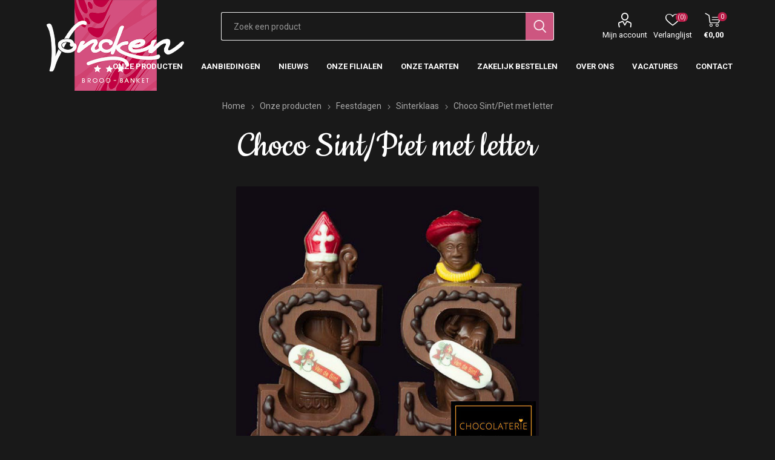

--- FILE ---
content_type: text/html; charset=utf-8
request_url: https://bakkerijvoncken.nl/RetrieveProductRibbons
body_size: -121
content:

            <div class="ribbon-position bottom-right" data-productribbonid="14" data-productid="15596">
                <div class="product-ribbon chocolaterie-voncken">
                    
        <img id="ribbon-picture-14-15596-131" src="https://bakkerijvoncken.nl/images/thumbs/0008850_chocolaterie_voncken_ribbon.jpeg"/>


                </div>
            </div>


--- FILE ---
content_type: text/css
request_url: https://bakkerijvoncken.nl/Themes/Emporium/Content/css/nivo.css?v=4.30
body_size: 3227
content:

.page-body{
    background-color: green !important;
}

.nivo-directionNav a {
    top: 50%;
    display: block;
    width: 40px;
    height: 40px;
    line-height: 40px;
    font-size: 0;
    text-align: center;
    background-color: rgba(0,0,0,.4);
    border-radius: 50%;
    -webkit-transform: translateY(-50%);
    -ms-transform: translateY(-50%);
    transform: translateY(-50%);
    transition: all .2s ease;
}

.nivo-prevNav {
    left: 15px;
}

.nivo-nextNav {
    right: 15px;
}

.nivo-directionNav a:hover {
    background-color: #97c300;
}

.nivo-directionNav a:before {
    display: block;
    font-family: "emporium-icons";
    color: #fff;
    font-size: 12px;
}

.nivo-directionNav a.nivo-prevNav:before {
    content: "\6b";
}

.nivo-directionNav a.nivo-nextNav:before {
    content: "\6a";
}

.slider-wrapper {
    position: relative;
}

.nivo-controlNav {
    text-align: center;
    position: absolute;
    top: auto;
    bottom: 20px;
    left: 50%;
    -webkit-transform: translateX(-50%);
    -ms-transform: translateX(-50%);
    transform: translateX(-50%);
    z-index: 7;
    padding: 0;
}


    .nivo-controlNav a {
        position: relative;
        display: inline-block;
        vertical-align: middle;
        width: 16px;
        height: 16px;
        font-size: 0;
        margin: 0 4px;
    }

        .nivo-controlNav a:before {
            content: "";
            position: absolute;
            top: 50%;
            left: 50%;
            -webkit-transform: translate(-50%, -50%);
            -ms-transform: translate(-50%, -50%);
            transform: translate(-50%, -50%);
            border-radius: 50%;
            background-color: #000;
            width: 6px;
            height: 6px;
            opacity: .4;
            transition: all .2s ease;
        }

        .nivo-controlNav a:hover:before {
            width: 10px;
            height: 10px;
            background-color: #fff;
            opacity: 1;
        }

        .nivo-controlNav a.active:before {
            opacity: 1;
            width: 10px;
            height: 10px;
            background-color: #fff;
            box-shadow: 0 0 0 3px rgba(0,0,0,.4);
        }

    .nivo-controlNav.nivo-thumbs-enabled {
        margin: 0;
    }

        .nivo-controlNav.nivo-thumbs-enabled a {
            width: 120px;
            height: auto;
            border-radius: 0;
            margin: 10px 5px 0;
            box-shadow: none;
            background: none !important;
        }

.nivo-caption {
    top: 0;
    bottom: auto;
    background: rgba(255,255,255,.6);
    color: #555;
    font-size: 18px;
    opacity: 1;
    padding: 14px;
    text-align: center;
}

    .nivo-caption p {
        padding: 0;
    }

/***** HOME BANNERS *****/

.theme-home-banners {
    margin-bottom: 50px;
}

    .theme-home-banners + .theme-home-banners {
        margin-top: -40px;
    }

@media all and (max-width:768px) {
    .nivo-controlNav.nivo-thumbs-enabled {
        position: relative;
        transform: none;
        left: auto;
        bottom: auto;
    }
}


@media all and (min-width: 768px) {
    .theme-home-banners + .theme-home-banners {
        margin-top: -30px;
    }
}

@media all and (min-width: 1025px) {
    .theme-home-banners {
        float: left;
        width: calc(50% - 10px);
        margin: 0 0 70px !important;
    }

        .theme-home-banners a img {
            backface-visibility: hidden;
            transition: opacity .2s ease;
        }

        .theme-home-banners a:hover img {
            opacity: .8;
        }

        .theme-home-banners + .theme-home-banners {
            margin-top: 0;
            margin-left: 20px !important;
        }

            .theme-home-banners + .theme-home-banners + div {
                clear: both;
            }
}


--- FILE ---
content_type: text/css
request_url: https://bakkerijvoncken.nl/Themes/Emporium/Content/css/voncken.css?v=4.30.5
body_size: 56021
content:
.nop-jcarousel .carousel-title strong, .master-column-wrapper .page-title h1, .product-details-page .product-name h1, .nivo-caption, .product-tags-box .title strong, .product-details-page .product-grid .title strong, .also-purchased-products-grid .title strong, .spc-header .title {
    background-color: inherit;
    font-family: 'Cookie',Arial;
    font-weight: lighter !important;
    font-size: calc(50px + (50 - 30) * ((100vw - 300px) / (1600 - 300))) !important;
}

.home-page-body .rich-blog-homepage .post-title, .footer .footer-middle .social-icons .title, .footer .footer-middle .footer-block .title strong {
    background-color: inherit;
    font-family: 'Open Sans',sans-serif;
    font-size: calc(25px + (25 - 8) * ((100vw - 300px) / (1600 - 300))) !important;
}

.entity .entity-title h2, .add-info .prices span, .side-2 .block-wrapper .title, .quickViewWindow #accordion > h3, .item-box .product-title {
    background-color: inherit;
    font-family: 'Open Sans',sans-serif;
    font-size: calc(15px + (15 - 8) * ((100vw - 300px) / (1600 - 300))) !important;
}

.sitemap-page .page-body .description, .sitemap-page .page-body .entity .entity-body ul li a, .nivo-caption input, .ps-container .item .product .left .name a, .block .list a {
    font-family: 'Open Sans',sans-serif;
    font-size: calc(12px + (10 - 8) * ((100v w - 300px) / (1600 - 300))) !important;
}

    .nivo-caption, .also-purchased-products-grid .title strong, .product-tags-box .title, .product-details-page .product-grid .title, .product-tags-list a:hover:hover, .spc-header .title, .product-details-page .product-name h1, .side-2 .block-wrapper .title, .product-details-page .product-name h1, .nop-jcarousel .carousel-title strong, .master-column-wrapper .page-title h1, .sitemap-page .page-body .entity .entity-body ul li a:hover {
        color: #c4004a !important
    }

.item-box, .footer, .search-box-text, .product-review-list, .home-page-body, .center-1 .page-body, .recently-viewed-products-page .page-body, .category-page .page-body, body, .center-1 .registration-page .page-body, .home-page-category-grid .item-box, .table-wrapper .cart thead tr th, .responsive-nav-wrapper, .header-menu > ul li > a, .header-links .flyout-cart, .responsive-nav-wrapper-parent, .master-wrapper-page {
    background-color: #191919 !important
}

#small-searchterms-list, .instantSearch .k-item.k-state-hover .instant-search-item, .instantSearch .k-item.k-state-focused .instant-search-item, .nopAjaxFilters7Spikes, .customer-blocks form, .register-block, .login-block, .product-selectors select, .sitemap-page .entity:last-child, .sitemap-page .entity, .topic-page .page-body, .news-list-page .page-body, .login-page .new-wrapper, .login-page .returning-wrapper form, .registration-page .page-body, .email-a-friend-page .page-body form, .password-recovery-page .page-body, .private-message-send-page .page-body, .contact-page .page-body form, .apply-vendor-page .page-body form, .forum-edit-page .page-body, .form-style, .move-topic-page, .attributes dd select, .product-details-page .attributes dd select:only-child, .bar-notification, .page-body, .select-navigation select, .mobile-flyout-wrapper, .profile-menu-box, .registration-page .fieldset, .full-description, .product-specs-box, .quickViewWindow .product-essential, .ajaxCart, .productTabs.ui-tabs .ui-tabs-panel, .cart tr, .quickViewWindow #accordion > h3, .search-page .search-input form, .address-item, .block-wrapper, .account-page, .order-item, .account-page .page-body, .table-wrapper .cart tbody td, .overview .add-to-wishlist button, .blog-page .post, .new-comment {
    background-color: #1c1c1e !important
}

    .ps-container .item .product .left .name a, .instant-search-item .detail .title, .post-title, .cart-total td, .cart-total td label, .registration-page .fieldset, .login-page .title strong, .registration-page .title strong, .inputs label, .order-progress .active-step.last a:before, .cart td.subtotal *, .product-details-page .product-name h1, .news-list-page .news-item .news-title, .registration-page .fieldset label, .account-page .button-2, .ship-to-same-address input[type="checkbox"] + label, .payment-info .info td p, .header-links a:before, .header-links ul li a, .header-menu ul li span, .ico-compare, .profile-menu-box > a, .selector-title, .home-page-body .vendor-item .title a, .manufacturer-item .title a, .category-grid .item-box .title a, .home-page-body .rich-blog-homepage .post-title, .footer .footer-middle .social-icons .title, .footer .footer-middle .footer-block .title strong, .nivo-caption, .nivo-caption input, .item-box .product-title, .category-page .nivo-caption, .account-page .page-body label, .sitemap-page .page-body .description, .contact-page .page-body .topic-block .topic-block-body p, .contact-page .page-body .fieldset .form-fields .inputs label, .search-page .page-body .fieldset label, .add-info .prices span, .table-wrapper .cart .product a, .table-wrapper .cart .subtotal span, .cart-collaterals > div > .title, .sitemap-page .page-body .entity .entity-body ul li a, .account-page .page-body strong, .header-links .cart-label, .overview .add-to-wishlist button, .overview .add-to-wishlist button:before, .result, .section .title strong, .quickViewWindow .popup-header, .category-page .sub-category-grid .item-box h2 a, .shopping-cart-page .cart-collaterals .button-2, .wishlist-page .share-info a, .quickViewWindow .links-panel a, .cart-collaterals .title strong, .estimate-shipping-button, .quickViewWindow .links-panel a:after, .order-completed .details a, .add-to-cart-qty-wrapper .plus, .login-page .inputs.reversed label, .login-page .inputs.reversed span, .login-page .inputs.reversed label a:hover, .login-page .inputs.reversed span a:hover, .add-to-cart-qty-wrapper .minus, .product-reviews-page .title .close-review-form, .comment-form-btn .close-comment-form
    .product-reviews-page .title .close-review-form:before, .comment-form-btn .close-comment-form:before, .product-reviews-page .title .close-review-form:before, .comment-form-btn .close-comment-form:before, .quickViewWindow #accordion > h3, .comment-form-btn .close-comment-form, .write-review .rating-options label:before, .write-review .rating-options input[type="radio"]:checked + label:before, .quickViewWindow .links-panel a:hover, ui-icon-circle-arrow-s:before, label.Newsletter, .print-order-button, .variant-overview .variant-name, .pdf-invoice-button, .new-comment .title strong {
        color: #fff !important
    }

.spc .slick-dots li button {
    background-color: #fff
}

.block.block-recently-viewed-products .list a, .sub-category-grid .item-box .title a, .address-item ul li, .product-review-item .review-title, label, label + *, .header-links ul li .profile-menu-box a, .header-links ul li .profile-menu-box a:before {
    color: #8c8c8c !important
}

.old-product-price label, .old-product-price label + *, .product-price label, .product-price label + * {
    color: #c4004a !important
}

.account-page .button-2, .nivo-caption input, .quickViewWindow .links-panel a:hover, .slick-next, .add-to-cart-qty-wrapper .plus, .add-to-cart-qty-wrapper .minus, .slick-prev, .shopping-cart-page .cart-collaterals .button-2, .shopping-cart-page .cart-collaterals .button-2:hover, .mini-shopping-cart .product .remove-item:hover, .mini-shopping-cart .product .remove-item, .quickViewWindow .links-panel a, .home-page-body .jCarouselMainWrapper .slick-next, .jCarouselMainWrapper .slick-prev, li.last-page a, .add-to-cart-qty-wrapper .plus, .product-reviews-page .title .close-review-form, .comment-form-btn .close-comment-form
.add-to-cart-qty-wrapper .minus:hover, .add-to-cart-qty-wrapper .plus, .comment-form-btn .close-comment-form, .pager li.next-page a, .jCarouselMainWrapper .slick-next:hover, .add-to-cart-qty-wrapper .plus:hover, .pdf-invoice-button, .print-order-button, .spc .slick-dots .slick-active button, .order-progress .active-step.last a:before {
    background-color: #c4004a !important
}

.wishlist-content .button-2, .wishlist-page .share-info, .mini-shopping-cart .flyout-cart-scroll-area, .flyout-cart .items, .address-grid .add-button, .header-menu > ul li > a, .ico-compare, .ico-wishlist, .profile-menu-box > a, .selector-title, .header-menu .sublist-wrap, .search-box-select, .search-box-select option, .products-mobile-navigation select, .select-navigation, .shopping-cart-page .common-buttons button, .cart-collaterals > div > .title, .shopping-cart-page .common-buttons .button-2:hover, .payment-info .info table, .wishlist-page .button-2:hover, .write-review-collapse, .news-list-page .news-item {
    background-color: #262626 !important
}

.entity .entity-title h2, .topic-block-title h2, .spc-header li {
    color: #D75181 !important
}

.sitemap-page .entity:last-child, .sitemap-page .entity, .topic-page .page-body, .news-list-page .page-body, .login-page .new-wrapper, .login-page .returning-wrapper form, .registration-page .page-body, .attributes-wrapper, .email-a-friend-page .page-body form, .password-recovery-page .page-body, .private-message-send-page .page-body, .contact-page .page-body form, .apply-vendor-page .page-body form, .forum-edit-page .page-body, .form-style, .registration-page .fieldset, .registration-page .page-body, .products-mobile-navigation select option, .attributes dd select, .product-details-page .attributes dd select:only-child, .quickViewWindow #accordion .product-details, .products-mobile-navigation select, .move-topic-page, .quickViewWindow #accordion > h3, .block.block-recently-viewed-products .listbox li, .advanced-search, .page-body {
    border: none !important;
    outline: none !important
}

.write-review .rating-options:hover label:before, .write-review .rating-options:hover label:hover:before, .write-review .rating-options input:checked ~ label:hover:before {
    color: #C4004A !important
}

.header-upper {
    display: none
}

.header-lower {
    display: -webkit-box;
    display: -moz-box;
    display: -ms-flexbox;
    display: -webkit-flex;
    display: flex;
    justify-content: space-between
}

.quickView, .quickViewWindow {
    border: 1px solid #fff
}

.jCarouselMainWrapper .slick-next:hover {
    border: 1px solid #c4004a
}

.account-page .title {
    text-align: left
}

.header-menu > ul li > a {
    background-color: inherit !important
}

.header-links .mobile-flyout-wrapper {
    background-color: inherit !important
}

    .header-links .mobile-flyout-wrapper .flyout-cart {
        background-color: inherit !important
    }

.header-links ul li .ico-wishlist {
    background-color: inherit !important
}

.header-logo {
    position: absolute;
    top: 0;
    height: 200px;
    left: 6%;
    text-align: left
}

    .header-logo .logo {
        position: relative;
        left: 0;
        text-align: left;
        height: 200px
    }

    .header-logo a img {
        text-align: left;
        position: relative;
        left: 0;
        max-height: 75%
    }

.header-lower {
    display: -webkit-box;
    display: -moz-box;
    display: -ms-flexbox;
    display: -webkit-flex;
    display: flex;
    justify-content: center
}

.header-links-wrapper {
    position: absolute !important;
    right: 6%
}

.header-menu {
    position: absolute !important;
    right: 0 !important;
    z-index: 1;
    background-color: inherit !important
}

.search-box {
    position: relative;
    margin-left: 0;
    padding: 0
}

input.search-box-text.instant-search-busy {
    background: #191919 url(../../../images/ajax-loader-small.gif) no-repeat center right 20px
}

.home-page-body .nivo-caption {
    font-family: 'Open Sans',sans-serif;
    font-size: calc(20px + (40 - 12) * ((100vw - 300px) / (1600 - 300)))
}

.category-grid .item-box .picture a:before {
    padding-top: 65%
}

.item-box, .product-item {
    border: 1px solid grey !important
}

    .item-box .title {
        word-wrap: break-word
    }

.add-info {
    display: -webkit-box;
    display: -moz-box;
    display: -ms-flexbox;
    display: -webkit-flex;
    display: flex;
    justify-content: space-between
}

@media (max-width: 768px) {
    .add-info .prices span {
        left: 0;
        padding-bottom: 5%;
        padding-left: 5%
    }
}

.add-info .winkelmandje {
    position: relative;
    bottom: 0;
    right: 0
}

    .add-info .winkelmandje img {
        background-repeat: no-repeat;
        padding: 0
    }

    .add-info .winkelmandje:hover {
        cursor: pointer
    }

.home-page-body .rich-blog-homepage .blog-post {
    text-align: center;
    border-radius: 0 !important;
    z-index: 100
}

.home-page-body .rich-blog-homepage .blog.post-picture {
    transition: .5s ease-in-out
}

.home-page-body .rich-blog-homepage .blog-post .post-picture {
    transition: 300ms ease-in-out
}

.home-page-body .rich-blog-homepage .blog-post:hover .post-picture {
    opacity: .3;
}

.home-page-body .rich-blog-homepage .post-title {
    position: absolute;
    width: 100%;
    z-index: 1;
    text-align: center;
    bottom: 0;
    padding-bottom: 0;
    font-family: 'Open Sans',sans-serif
}

.nivo-caption {
    top: auto;
    bottom: 25px;
    background: inherit
}

    .nivo-caption p {
        line-height: normal;
        word-break: break-all
    }

    .nivo-caption input {
        padding: 1em;
        border: none
    }

.img-shadow {
    width: 20%;
    height: 20px;
    margin-left: 40%;
    border-radius: 50%;
    overflow: hidden;
    position: relative;
    margin-top: 5px
}

    .img-shadow .shadow {
        width: 100%;
        overflow: hidden;
        position: absolute;
        left: 50%;
        top: 50%;
        opacity: .2;
        transform: translate(-50%,-50%);
        box-shadow: 0 0 12px 10px gray
    }

.gallery .picture img {
    width: 100%
}

.item-box {
    border-color: #fff !important;
    border: 2px solid grey !important
}

.category-page .slider-wrapper {
    position: absolute !important;
    left: 0;
    right: 0;
    top: 0
}

.category-page .category-description, .category-page .breadcrumb {
    margin: 0 !important
}

.category-page .nivo-caption {
    position: relative;
    bottom: 0
}

    .category-page .nivo-caption p {
        width: 100%
    }

.side-2 {
    border: none !important
}

    .side-2 .block-wrapper {
        border: none !important
    }

.account-page .page-body {
    border: none
}

.table-wrapper .cart thead tr th {
    border: none;
    border-top: 1px solid #333
}

    .table-wrapper .cart thead tr th:nth-child(1) {
        border-left: 1px solid #333
    }

    .table-wrapper .cart thead tr th:last-child {
        border-right: 1px solid #333
    }

.table-wrapper .cart tbody td {
    border: none;
    border-top: 1px solid #333;
    border-bottom: 1px solid #333
}

    .table-wrapper .cart tbody td:nth-child(1) {
        border-left: 1px solid #333
    }

    .table-wrapper .cart tbody td:last-child {
        border-right: 1px solid #333
    }

.cart-collaterals > div {
    border: 1px solid #262626
}

    .cart-collaterals > div > .title {
        border: none
    }

.order-progress .active-step.last a:before {
    border: 1px solid #fff
}

.category-page .sub-category-grid .item-box {
    position: relative
}

    .category-page .sub-category-grid .item-box a {
        width: 100%;
        height: 100%;
        z-index: -1;
        position: relative;
        word-break: break-word
    }

        .category-page .sub-category-grid .item-box a img {
            width: 100%;
            height: 100%
        }

    .category-page .sub-category-grid .item-box h2 {
        bottom: 0;
        left: 0;
        right: 0;
        z-index: 90;
        position: absolute
    }

.mini-shopping-cart .product .remove-item:after {
    color: #fff
}

.home-page-body .rich-blog-homepage .blog-post {
    width: 32.3%;
    padding: 0;
    margin: 0;
    margin-right: 1.5%;
    margin-top: 1.5%;
    border: none
}

    .home-page-body .rich-blog-homepage .blog-post a {
        overflow: visible
    }

.sub-category-item, .sub-category-grid .picture {
    height: 100%
}

.search-box-button {
    border-right: 1px solid #fff !important;
    border-top: 1px solid #fff !important;
    border-bottom: 1px solid #fff !important;
    border-left: none
}

.product-details-page {
    margin-top: 20px
}

    .product-details-page .product-name h1 {
        font-family: 'Cookie',Arial;
        font-weight: lighter
    }

.item-box .picture {
    position: relative
}

.login-page .title, .registration-page .title {
    background-color: inherit
}

.add-info .buttons {
    display: block !important
}

.filters-button {
    width: calc(50% - 4px) !important;
    display: inline-block !important
}

.product-selectors select {
    border: 1px solid #8c8c8c
}

.news-list-page .page-title h1, .recently-viewed-products-page .page-title h1, .recently-added-products-page .page-title h1 {
    text-align: center
}

.topic-page .page-body {
    padding: 2em
}

.rich-blog-image img {
    min-width: 100%
}

.attributes dd li label {
    position: relative;
    width: 100%;
    height: 100%
}

.attributes dd li .image-container {
    position: absolute;
    height: 100%;
    width: 100%;
    bottom: 0
}

.attributes .option-list li {
    height: 20em;
    min-height: 15em
}

.attributes dd li {
    display: inline-block;
    min-width: 50px;
    width: 10em;
    height: 15em;
    padding: 1em
}

.attributes dd .option-list label {
    opacity: .4
}

    .attributes dd .option-list label.active {
        opacity: 1
    }

.attributes-wrapper > div {
    max-width: 100%
}

.attributes dl dd select {
    max-width: 320px !important
}

.side-2 .filtersPanel {
    display: none
}

.product-price {
    display: -webkit-box;
    display: -moz-box;
    display: -ms-flexbox;
    display: -webkit-flex;
    display: flex;
    justify-content: center
}

.sub-category-grid .title-container {
    position: relative;
    width: 100%;
    height: 100%;
    background-color: green
}

.sub-category-grid .title a {
    position: absolute;
    bottom: 0;
    left: 0;
    right: 0
}

.footer {
    opacity: 1;
    border-top: 0
}

.topic-page p {
    color: #8c8c8c !important
}

.store-locator .plus-button {
    background-color: #333 !important
}

.get-directions-to-shop, .shop-map-images .map-wrapper {
    display: none
}

.footer input[type="email"] {
    background-color: #262626
}

.footer .newsletter-subscribe-button {
    border: 1px solid #8c8c8c;
    border-left: none
}

.footer .pay-options {
    display: none
}

.footer img {
    padding: 5em
}

.footer .footer-middle .social-icons .title, .footer .footer-middle .footer-block .title strong {
    font-family: 'Cookie',cursive;
    font-weight: lighter !important
}

    .footer .footer-middle .social-icons .title strong {
        text-transform: initial;
        font-weight: lighter
    }

.footer-block .title {
    text-transform: initial !important
}

.footer-block ul {
    background-color: inherit !important
}

.footer .title {
    text-transform: lowercase
}

.rss:before {
    display: none
}

.footer .footer-middle .footer-block .title strong {
    cursor: default !important
}

@media (max-width: 320px) {
    .home-page-body .nivo-caption, .home-page-body .nivo-main-image {
        margin-top: 30px
    }
}

@media (max-width: 420px) {
    .add-info {
        display: grid;
        grid-template-columns: 1fr;
        text-align: center
    }

        .add-info .prices {
            width: 100%
        }

    .category-page .slider-wrapper {
        position: absolute !important;
        left: 0;
        right: 0;
        top: 0;
        display: none
    }
}

@media (max-width: 768px) {
    .rich-blog-homepage .blog-posts .blog-post {
        width: 80%;
        margin: 0 auto;
        margin-top: 5em
    }
}

@media (max-width: 780px) {
    .add-info {
        display: flex !important
    }

    .master-wrapper-content {
        padding-bottom: 0
    }

    .footer-upper {
        margin-top: 0
    }
}

@media only screen and (max-width: 1769px) and (min-width: 5px) {
    .rich-blog-homepage .blog-post {
        position: relative !important
    }
}

@media only screen and (max-width: 1025px) and (min-width: 760px) {
    .category-page .slider-wrapper {
        top: 62px;
        display: block
    }
}

@media (max-width: 1024px) {
    .footer img {
        padding-top: 0
    }

    .responsive-nav-wrapper, .responsive-nav-wrapper-parent {
        border: none
    }

    .plus-button {
        border-bottom: 1px solid #fff
    }

    .ico-compare, .ico-wishlist, .profile-menu-box > a, .selector-title {
        border-top: none
    }

    #small-search-box-form, .header-menu .sublist-wrap, .header-menu .all-categories, .header-menu .all-categories li {
        background-color: #333 !important
    }

    .plus-button {
        border: none
    }

    .header-menu > ul li > a {
        background-color: #333 !important;
        color: #8c8c8c !important
    }

    .header-menu.open, .profile-menu-box.open {
        background-color: #333
    }

    .search-box, .header-menu {
        position: fixed;
        top: 0;
        background-color: inherit
    }
}

@media (min-width: 1024px) {
    .blog-page {
        margin-top: 50px
    }

    .sider-2 {
        margin-top: 50px
    }
}

@media (min-width: 769px) {
    .home-page-body .rich-blog-homepage .blog-post:nth-child(3n + 3) {
        margin-right: 0
    }
}

.cake-active {
    position: fixed;
    top: 50%;
    left: 50%;
    z-index: 200;
    opacity: 1;
    transform: translate(-50%,-50%);
    -webkit-box-shadow: 0 0 300px 200px rgba(0,0,0,0.75);
    -moz-box-shadow: 0 0 300px 200px rgba(0,0,0,0.75);
    box-shadow: 0 0 100vh 200px rgba(0,0,0,0.75);
    background-color: #c4004a
}

.previous-cake, .next-cake {
    position: absolute;
    height: 100%;
    width: 50%
}

.previous-cake {
    left: 0
}

.next-cake {
    right: 0
}

    .next-cake .image-next {
        position: relative;
        width: 100%;
        height: 100%
    }

    .next-cake img, .previous-cake img {
        position: absolute;
        top: 50%;
        transform: translateY(-50%)
    }

    .next-cake img {
        right: 0;
        padding-right: 25px
    }

.previous-cake img {
    left: 0;
    padding-left: 25px
}

.image-title {
    width: 100%;
    background-color: #c4004a;
    color: #fff;
    text-align: center
}

    .image-title h2 {
        padding: 10px
    }

.first-grid .item-box .picture a:before {
    padding-top: 100% !important
}

.item-title {
    position: absolute;
    bottom: 0;
    left: 0;
    right: 0;
    background-color: #c4004a;
    color: #fff;
    z-index: 10;
    opacity: .9
}

.image-container-cake img {
    min-width: 100%
}

.variant-overview .add-to-wishlist-button:hover, .variant-overview .add-to-wishlist-button {
    background-color: #c4004a
}

    .variant-overview .add-to-wishlist-button:before {
        color: #fff
    }

.variant-info .attributes .option-list li {
    height: auto;
    min-height: 0
}

#datepicker td span {
    display: block;
    font-size: 14px;
    color: #8c8c8c;
    min-height: 32px;
    line-height: 32px;
    border-radius: 3px;
    transition: all .2s ease;
    opacity: .3
}

.ui-datepicker {
    margin: 0 auto
}

.pickup-points-list li {
    display: -webkit-box;
    display: -moz-box;
    display: -ms-flexbox;
    display: -webkit-flex;
    display: flex;
    -webkit-box-flex: 100%;
    -moz-box-flex: 100%;
    width: 100%;
    -webkit-flex: 100%;
    -ms-flex: 100%;
    flex: 100%;
    background-color: #191919;
    border-radius: 3px;
    margin: 10px;
    border: 1px solid #333;
    padding: 10px;
    box-sizing: border-box
}

.selected-checkout-attributes, .data-table th {
    background-color: #262626
}

.data-table td {
    background-color: #333
}

    .data-table td:first-child, .data-table th:first-child, .data-table tr:first-child {
        border-left: 0
    }

.data-table th, .data-table td {
    border: 0
}

    .data-table th:last-child, .data-table td:last-child {
        border-right: 0
    }

.section.options {
    margin-bottom: 0
}

    .section.options:after {
        position: absolute;
        width: 80%;
        margin-left: 10%;
        height: 1px;
        background-color: #333;
        content: "";
        left: 0;
        z-index: 100
    }

.selected-checkout-attributes {
    color: #959595
}

.order-details-area > div {
    border: 0;
    background-color: #262626
}

.data-table .product a {
    color: #fff
}

.totals {
    border-top-left-radius: 0;
    border-top-right-radius: 0
}

.selected-checkout-attributes {
    border-bottom-left-radius: 0;
    border-bottom-right-radius: 0
}

.order-details-area .title {
    color: #fff
}

.order-completed .details {
    border: none;
    background-color: #262626
}

    .grouped-btn, .grouped-btn:before, .order-completed .details a {
        color: #fff !important;
        background-color: #c4004a
    }

.previous-product, .next-product {
    display: none
}

.grouped-product-box {
    background-color: #262626;
    border: none
}

.flyout-lower .totals, .flyout-lower {
    background-color: #333 !important
}

.cart-options .checkout-attributes {
    display: none
}

.required {
    color: #c4004a !important
}

#shipping-methods-form {
    overflow: hidden
}

.pickup-points-list {
    max-height: 600px;
    overflow: auto
}

.order-confirm-page .order-review-data .billing-info .title, .order-confirm-page .order-review-data .shipping-info .title {
    background-color: #191919
}

.order-review-data > div {
    border: 0
}

.shipping-info-wrap, .billing-info-wrap {
    background-color: #262626
}

.order-review-data > div .info-list .name {
    color: #8c8c8c
}

.inputs {
    position: relative;
    padding: 5px
}

.checkout-page .edit-address {
    padding: 0;
    margin: 0;
    padding-top: 10px
}

.checkout-page .section {
    margin: 0
}

.inputs > .required {
    position: absolute;
    top: 1px;
    right: 0;
    margin-right: 16px
}

.checkout-col-three {
    display: inline-block;
    margin-top: 10px;
    width: 100%;
    overflow: hidden;
    box-sizing: border-box;
    float: left
}

    .checkout-col-three .checkout-data {
        width: 70%;
        margin: 0 auto
    }

        .checkout-data h2, .checkout-col-three .checkout-data h2 {
            text-align: center;
            padding-bottom: 10px;
            color: #c4004a
        }

.mini-shopping-cart > div:before {
    border-bottom-color: #262626
}

.payment-info .info table {
    border: 0
}

.section.select-billing-address label, .section.select-shipping-address label {
    color: #fff !important;
    font-size: 15px
}

.product-variant-list {
    display: -webkit-box;
    display: -moz-box;
    display: -ms-flexbox;
    display: -webkit-flex;
    display: flex;
    flex-wrap: wrap;
    justify-content: left;
    -webkit-flex-wrap: wrap;
    -webkit-justify-content: left
}

.product-variant-line {
    display: inline-block;
    -webkit-box-flex: 23%;
    -moz-box-flex: 23%;
    width: 23%;
    -webkit-flex: 23%;
    -ms-flex: 23%;
    flex: 23%;
    flex-grow: 0;
    margin: 5px;
    border: none;
    padding: 0;
    background-color: #1c1c1e;
    border: 1px solid #333
}

.custom .product-variant-line {
    display: inline-block;
    -webkit-flex: 50%;
    -webkit-flex: calc(50% - 10px);
    -ms-flex: 50%;
    -ms-flex: calc(50% - 10px);
    flex: 50%;
    flex: calc(50% - 10px);
    -ms-flex-grow: .1;
    -webkit-flex-grow: .1;
    flex-grow: .1;
    max-width: 50%;
    max-width: calc(50% - 10px);
    margin: 5px !important;
    border: none;
    padding: 0;
    position: relative;
    background-color: #1c1c1e;
    border: 1px solid #333 !important;
}

    .custom .product-variant-line:nth-last-child(1):nth-child(odd) {
        flex-grow: .1;
        -webkit-flex-grow: .1;
        margin-right: auto;
        max-width: calc(50% - 10px)
    }

.product-variant-list .variant-picture {
    display: -webkit-box;
    display: -moz-box;
    display: -ms-flexbox;
    display: -webkit-flex;
    display: flex;
    min-height: 300px;
    padding: 15px
}

.variant-overview {
    margin-right: 20px;
    width: 90% !important;
    width: calc(100% - 40px) !important;
    position: relative
}

.variant-info {
    min-height: 110px
}

.variant-overview .product-variant-box {
    width: 100%;
    float: right;
    margin-top: 10px;
    bottom: 0
}

.product-variant-line .variant-info {
    display: block;
    width: 100%
}

.variant-overview .variant-name {
    display: block;
    width: 100%
}

.variant-overview .add-to-cart-qty-wrapper {
    display: none
}

.variant-overview .prices {
    display: inline-block;
    float: left
}

.variant-buttons-wrapper {
    display: inline-block;
    float: right
}

.productTabs {
    display: none
}

@media only screen and (min-width: 1285px) and (max-width: 1465px) {
    .product-variant-line {
        -webkit-box-flex: 30%;
        -moz-box-flex: 30%;
        width: 30%;
        -webkit-flex: 30%;
        -ms-flex: 30%;
        flex: 30%;
        flex-grow: 1;
        flex-shrink: 0;
        max-width: auto
    }
}

@media only screen and (min-width: 601px) and (max-width: 1285px) {
    .product-variant-line {
        -webkit-box-flex: 45%;
        -moz-box-flex: 45%;
        width: 45%;
        -webkit-flex: 45%;
        -ms-flex: 45%;
        flex: 45%;
        flex-grow: 1;
        flex-shrink: 0;
        max-width: auto
    }
}

@media (min-width: 768px) {
    .variant-picture {
        float: none
    }

        .variant-picture + .variant-overview {
            margin: 0 0 0 15px
        }
}

@media (max-width: 600px) {
    .product-variant-line {
        -webkit-box-flex: 95%;
        -moz-box-flex: 95%;
        width: 95%;
        -webkit-flex: 95%;
        -ms-flex: 95%;
        flex: 95%;
        flex-grow: 1;
        flex-shrink: 0;
        max-width: auto
    }
}

.variant-picture img {
    max-height: 300px !important
}

input[type="email"] {
    border: 1px solid #8c8c8c
}

.registration-page .form-fields {
    background-color: #1c1c1e
}

@media (min-width: 1025px) {
    .registration-page .form-fields {
        padding: 0
    }
}

.login-page .new-wrapper, .login-page .returning-wrapper form {
    background-color: #1c1c1e !important
}

.blog-page .blog-posts {
    display: -webkit-box;
    display: -moz-box;
    display: -ms-flexbox;
    display: -webkit-flex;
    display: flex;
    flex-wrap: wrap;
    -webkit-flex-wrap: wrap
}

    .blog-page .blog-posts .post {
        border: 1px solid #333;
        margin-top: 25px
    }

.blog-page .page-body {
    background-color: #191919 !important
}

@media (min-width: 768px) {
    .customer-info-page .page-body {
        padding: 0
    }
}

.pager li a:hover, .pager li span {
    border-color: #C4004A !important
}

.mega-menu .sublist-wrap {
    border-top: 1px solid #c4004a
}

.pickup-points-list {
    display: -webkit-box;
    display: -moz-box;
    display: -ms-flexbox;
    display: -webkit-flex;
    display: flex;
    -webkit-flex-wrap: wrap
}

.checkout-data {
    background: #1c1c1e;
    width: 100%
}

.shipping-method .method-list li {
    background-color: #191919;
    border: 1px solid #333
}

.pickup-points-list {
    background: #1c1c1e
}

.shipping-method .method-list {
    display: -webkit-box;
    display: -moz-box;
    display: -ms-flexbox;
    display: -webkit-flex;
    display: flex;
    padding-top: 10px;
    -webkit-flex-wrap: wrap;
    flex-wrap: wrap;
    background-color: #1c1c1e;
    margin: 0
}

    .shipping-method .method-list li {
        -webkit-box-flex: 95%;
        -moz-box-flex: 95%;
        width: 95%;
        -webkit-flex: 95%;
        -ms-flex: 95%;
        flex: 95%;
        flex-grow: 0;
        padding: 10px
    }

.checkout-page .checkout-col-two {
    margin-left: 0
}

.shipping-method .method-list input[type="radio"] + label:before, .payment-method .method-list input[type="radio"] + label:before {
    position: absolute;
    top: auto;
    left: 10%;
    transform: translateY(0)
}

#payment-method-block li {
    padding: 10px
}

.cart, .order-confirm-page {
    background-color: inherit
}

.checkout-page .ui-datepicker {
    width: auto
}

#shipping-methods-form .pickup-in-store {
    margin-top: 0 !important
}

.confirm-order {
    background-color: #1c1c1e;
    padding: 10px
}

.order-review-data .title {
    border-bottom: 1px solid #333;
    height: 60px;
    background-color: #191919;
    line-height: 60px;
    border-radius: 3px 3px 0 0
}

.totals, .order-review-data > div {
    background-color: #191919;
    border: 1px solid #333
}

.note {
    border: none;
    width: 100%
}

.confirm-order .buttons input {
    margin-top: 10px
}

.cart tr {
    border: 1px solid #333 !important
}

.cart td.unit-price, .order-details-page .products td.quantity, .cart td.quantity {
    border-top: 1px solid #333 !important
}

@media only screen and (min-width: 500px) {
    .pickup-points-list li {
        -webkit-box-flex: 40%;
        -moz-box-flex: 40%;
        width: 40%;
        -webkit-flex: 40%;
        -ms-flex: 40%;
        flex: 40%
    }

    .shipping-method .method-list li {
        -webkit-box-flex: 45%;
        -moz-box-flex: 45%;
        width: 45%;
        -webkit-flex: 45%;
        -ms-flex: 45%;
        flex: 45%;
        flex-grow: 0
    }
}

@media only screen and (min-width: 1024px) {
    .inputs {
        width: calc(50% - 30px) !important;
        display: inline-block
    }

    .note {
        width: 50%
    }
}

input:focus {
    outline: none !important
}

option:focus {
    outline: none !important
}

option:hover {
    background-color: #1c1c1e !important
}

select option:hover {
    box-shadow: 0 0 10px 100px #1c1c1e inset
}

.product-collateral .product-variant-line {
    padding: 20px !important
}

.item-box .product-title, .item-box .title {
    overflow: visible
}

.popup-voncken {
    position: fixed;
    top: 50%;
    left: 50%;
    z-index: 99999;
    opacity: 1;
    transform: translate(-50%,-50%);
    box-shadow: 0 0 100vh 200px rgba(0,0,0,0.75);
    background-color: #333;
    padding: 10px;
    border-radius: 6px;
    width: 600px
}

    .popup-voncken ul.option-list {
        display: inline-block
    }

    .popup-voncken .attributes dt, .popup-voncken .attributes dd, .popup-voncken .attributes dd li {
        text-align: center
    }

        .popup-voncken .attributes dd input[type="text"], .popup-voncken .attributes dd input[type="password"], .popup-voncken .attributes dd input[type="tel"], .popup-voncken .attributes dd input[type="email"], .popup-voncken .attributes dd select:only-child {
            width: 40%
        }

    .popup-voncken .qq-uploader .qq-upload-drop-area, .popup-voncken .qq-uploader .qq-upload-list {
        width: calc(40% - 45px);
        margin-left: calc(30%)
    }

.attributes .option-list li {
    height: auto !important;
    min-height: initial
}

.popup-voncken .qq-uploader .qq-upload-button {
    float: right;
    margin-right: calc(30%)
}

.qq-upload-list li.qq-upload-success {
    background-color: inherit !important;
    color: #000 !important
}

.popup-voncken .attributes dd li {
    height: 1em
}

.popup-voncken .variant-buttons-wrapper {
    float: initial
}

.popup-voncken .attributes {
    padding: 25px
}

    .popup-voncken .attributes dd {
        margin: 0
    }

    .popup-voncken .attributes dt, .popup-voncken .attributes .attribute-label, .popup-voncken .giftcard label {
        margin: 0
    }

.popup-voncken .add-to-wishlist {
    width: 100%;
    padding: 25px
}

.popup-voncken .add-to-wishlist-button {
    display: none
}

.popup-voncken label {
    color: #fff !important
}

.popup-voncken .exit {
    position: absolute;
    right: 20px;
    font-size: 20px;
    padding: 2px;
    top: 16px;
    transition: 200ms ease-in-out
}

    .popup-voncken .exit:hover {
        cursor: pointer;
        color: #c4004a
    }

.popup-voncken {
    min-height: 200px
}

    .popup-voncken .attributes dd li {
        width: auto
    }

    .popup-voncken h1 {
        margin-top: 15px
    }

    .popup-voncken .qq-uploader-selector {
        height: 50px
    }

    .popup-voncken dd {
        padding-bottom: 15px
    }

@media only screen and (max-width: 768px) {
    .popup-voncken {
        width: 80vw
    }

        .popup-voncken .attributes dd input[type="text"], .popup-voncken .attributes dd input[type="password"], .popup-voncken .attributes dd input[type="tel"], .popup-voncken .attributes dd input[type="email"], .popup-voncken .attributes dd select:only-child {
            width: 100%
        }
}

.product-collateral .title {
    color: #fff
}

@media only screen and (max-width: 700px) {
    .popup-voncken {
        width: 100vw;
        min-height: 100vh;
        z-index: 999999
    }

        .popup-voncken .attributes-wrapper {
            max-height: 100vh;
            overflow: auto
        }

            .popup-voncken .attributes-wrapper .title {
                height: 10%
            }

            .popup-voncken .attributes-wrapper .attributes-container {
                max-height: 90%;
                overflow: auto
            }
}

@media only screen and (max-height: 950px) {
    .popup-voncken {
        width: 100vw;
        min-height: 100vh;
        z-index: 999999
    }

        .popup-voncken .exit {
            top: 25px;
            right: 20%
        }

        .popup-voncken .attributes-wrapper {
            max-height: 100vh;
            overflow: auto
        }

            .popup-voncken .attributes-wrapper .title {
                height: 10%
            }

            .popup-voncken .attributes-wrapper .attributes-container {
                max-height: 90%;
                overflow: auto
            }
}

.overview {
    padding-right: 0 !important
}

    .overview .custom .add-to-cart-qty-wrapper + .add-to-cart-button {
        width: 140px;
        padding: 10px
    }

    .overview .custom .add-to-wishlist {
        display: inline-block;
        vertical-align: top;
        font-size: 0;
        margin-left: 5px
    }

    .overview .custom .add-to-wishlist-button {
        display: -webkit-box;
        display: -moz-box;
        display: -ms-flexbox;
        display: -webkit-flex;
        display: flex;
        justify-content: center;
        float: none;
        clear: both;
        width: 45px;
        height: 45px;
        margin: 0 auto;
        font-size: 0;
        border: none;
        background-color: #f2f2f2;
        border-radius: 3px;
        transition: all .1s ease;
        background-color: #c4004a !important
    }

        .overview .custom .add-to-wishlist-button:before {
            display: block;
            content: "\63";
            font-size: 20px;
            margin: 0;
            color: #8e8e8e;
            transition: all .2s ease
        }

    .overview .custom .variant-buttons-wrapper {
        display: inline-block;
        float: right
    }

    .overview .custom .product-variant-box {
        width: 100%;
        float: right;
        margin-top: 10px;
        bottom: 0
    }

    .overview .custom .variant-overview .prices {
        display: inline-block;
        float: left;
        margin: 10px 0;
        overflow: hidden;
        font-size: 14px;
        color: #8c8c8c
    }

@media (min-width: 1281px) {
    .overview .custom .add-to-cart {
        display: inline-block;
        margin: 0;
        width: auto
    }

    .overview .custom .add-to-wishlist {
        width: auto
    }
}

input[type="radio"][disabled="disabled"] + label:before, input[type="radio"][disabled=""] + label:before, input[type="checkbox"][disabled="disabled"] + label:before {
    opacity: .1
}

.variant-overview .variant-name {
    max-width: 120px
}

.popup-voncken ul.option-list {
    display: inline-block
}

.popup-voncken .attributes dt, .popup-voncken .attributes dd, .popup-voncken .attributes dd li {
    text-align: center
}

    .popup-voncken .attributes dd input[type="text"], .popup-voncken .attributes dd input[type="password"], .popup-voncken .attributes dd input[type="tel"], .popup-voncken .attributes dd input[type="email"], .popup-voncken .attributes dd select:only-child {
        width: 100%
    }

.popup-voncken .qq-uploader .qq-upload-drop-area, .popup-voncken .qq-uploader .qq-upload-list {
    width: calc(40% - 45px);
    margin-left: calc(30%)
}

.attributes .option-list li {
    height: auto !important;
    min-height: initial
}

.popup-voncken .qq-uploader .qq-upload-button {
    float: right;
    margin-right: calc(30%)
}

.qq-upload-list li.qq-upload-success {
    background-color: inherit !important;
    color: #000 !important
}

.popup-voncken .attributes dd li {
    height: 1em
}

.popup-voncken .variant-buttons-wrapper {
    float: initial
}

.popup-voncken .attributes {
    padding: 25px
}

    .popup-voncken .attributes dd {
        margin: 0
    }

    .popup-voncken .attributes dt, .popup-voncken .attributes .attribute-label, .popup-voncken .giftcard label {
        margin: 0
    }

.popup-voncken .add-to-wishlist {
    width: 100%;
    padding: 25px
}

.popup-voncken .add-to-wishlist-button {
    display: none
}

.popup-voncken label {
    color: #fff !important
}

.popup-voncken .exit {
    position: absolute;
    right: 20px;
    font-size: 20px;
    padding: 2px;
    top: 16px;
    transition: 200ms ease-in-out
}

    .popup-voncken .exit:hover {
        cursor: pointer;
        color: #c4004a
    }

.popup-voncken {
    min-height: 200px
}

    .popup-voncken .attributes dd li {
        width: auto
    }

    .popup-voncken h1 {
        margin-top: 15px
    }

.shipping-method .method-list input[type="radio"] + label:before, .payment-method .method-list input[type="radio"] + label:before {
    left: 90%
}

.checkoutH2 {
    width: 100%
}

input[type="radio"][disabled="disabled"] + label:before, input[type="radio"][disabled=""] + label:before, input[type="checkbox"][disabled="disabled"] + label:before {
    opacity: .1
}

.checkoutH2 {
    width: 100% !important
}

.product-prices-box {
    position: static;
    background-color: #1c1c1e;
    min-width: 700px;
    border-radius: 3px
}

    .product-prices-box .custom {
        padding: 20px !important
    }

@media (min-width: 1281px) {
    .product-prices-box > div:first-child {
        border: 1px solid #333;
        border-radius: 3px;
        min-width: calc(50% - 10px);
        padding: 0 10px 10px
    }
}

#product-details-form .product-price {
    -webkit-justify-content: flex-start;
    justify-content: flex-start
}

.overview .add-to-wishlist > button {
    background-color: #c4004a !important
}

@media (min-width: 1281px) {
    .attributes {
        max-width: 100%
    }

    .product-prices-box {
        text-align: left
    }
}

.variant-overview .variant-name {
    max-width: 100%
}

.overview .custom .add-to-cart {
    float: left
}

.product-collateral > div.product-variant-list {
    margin: 25px 0
}

.overview .product-name {
    margin: 0
}

.spc-header li.active {
    color: #b91b47 !important
}

.overview .old-product-price span {
    font-size: 19px !important
}

.shops-sorting-filtering-wrapper {
    visibility: hidden
}

.gm-style-mtc {
    visibility: hidden
}

.gm-style-iw-d {
    color: #000 !important
}

.item-box .old-price + .actual-price {
    margin-left: 0
}

.item-box .prices {
    display: -webkit-box;
    display: -moz-box;
    display: -ms-flexbox;
    display: -webkit-flex;
    display: flex;
    -webkit-box-flex: 80%;
    -moz-box-flex: 80%;
    width: 80%;
    -webkit-flex: 80%;
    -ms-flex: 80%;
    flex: 80%;
    flex-direction: column;
    justify-content: flex-end
}

    .item-box .prices span {
        text-align: left
    }

    .item-box .prices > :last-child:not(:empty) {
        margin-bottom: 0
    }

@media (max-width: 600px) {
    .custom .product-variant-line {
        max-width: 100% !important;
        width: 100%;
        flex: 100%
    }

    .overview .custom .product-variant-box {
        display: flex;
        justify-content: space-between
    }

        .overview .custom .product-variant-box .variant-buttons-wrapper {
            margin-top: auto
        }

    .custom .variant-overview {
        width: 100% !important
    }
}

.ui-dialog {
    background-color: rgba(0,0,0,0.9);
    color: #fff !important
}

.ui-dialog-titlebar button:before {
    color: #fff
}

.ui-dialog {
    background-color: rgba(0,0,0,0.8);
}

    .ui-dialog .p {
        color: #000 !important
    }

#terms-of-service-warning-box p {
    color: #fff
}

.blogpost-page .back-to-all-button {
    display: none
}

.contact-page .fieldset .inputs:nth-child(3n) {
    width: calc(100% - 60px) !important
}

.post-date {
    display: none !important
}

.home-page-body .master-wrapper-page .news-list-homepage {
    display: none !important;
}

.center-2 .category-slider{
    position: absolute;
    top: 0;
    left: 0;
    right: 0;
}

.center-2::before{
    content: "";
    min-height: 4000px;
    visibility: hidden;
    position: relative;
}

category-slider-hidden{
    visibility: hidden;
}

.category-page-body .page.category-page,
.category-page-body .side-2 {
    padding-top: 40px;
}

.header-logo a img{
    max-height: 75% !important;
}

.category-navigation-list-wrapper {
    display: none !important;
}

.footer{
    border-top: none !important;
}

.responsive-nav-wrapper-parent{
    border-bottom: none !important;
}

/* Ultimate Checkout 4.30 */
body .row .stepper-wrapper, body .ultimate-wrapper{
    background-color: #1c1c1c !important;
}

body .cmp-primary,
.stepper__list__item--current,
.ultimate-wrapper h3,
.ultimate-wrapper h4 {
    color: #fff;
}

.cmp-primary-button {
    background-color: #c4004a !important;
    color: #fff !important;
}

.cmp-primary-button label{
    color: #fff !important;
}

.cmp-secondary-button{
    background-color: #191919 !important;
}

.footer .newsletter-subscribe-button {
    border: 1px solid #e7e7e7 !important;
    border-left: none !important;
}

.category-slider{
    z-index: 10;
}

.category-slider img{
    width: 100%;
}

.search-box.store-search-box{
    opacity: 0.9;
}

.ultimate-wrapper .inputs{
    min-width: 50% !important;
}



.row .stepper-wrapper, .ultimate-wrapper {
    background-color: #333 !important;
    border: 1px solid rgb(51, 51, 51);
}

    .ultimate-wrapper h3 {
        color: #fff !important;
    }

.cmp-secondary-button {
    background-color: #000 !important;
}

body .master-wrapper-page .cmp-primary-button {
    background-color: #c4004a !important;
    color: #fff !important;
}

.stepper__list__title,
.stepper__list__icon {
    color: #fff;
}

.pickup-point-slider .option label:hover, .pickup-point-slider .option:hover,
#paymentmethod .option.selected, .master-wrapper-page .cmp-primary-button, .existing-addresses .shipping-address.selected, .pickup-point-slider .option.selected, .shipping-methods .option.selected, .existing-addresses .shipping-address.selected .methods .option.selected, .methods .option label:hover, .methods .option:hover, .option.shipping-pickup-option.selected {
    background-color: #1c1c1e !important;;
    color: #000;
}

.selectable.selected::before {
    color: #c4004a !important;
}

span.flatpickr-weekday,
.flatpickr-current-month .flatpickr-monthDropdown-months,
.flatpickr-day.selected,
.flatpickr-day.startRange,
.flatpickr-day.endRange,
.flatpickr-day.selected.inRange,
.flatpickr-day.startRange.inRange,
.flatpickr-day.endRange.inRange,
.flatpickr-day.selected:focus,
.flatpickr-day.startRange:focus,
.flatpickr-day.endRange:focus,
.flatpickr-day.selected:hover,
.flatpickr-day.startRange:hover,
.flatpickr-day.endRange:hover,
.flatpickr-day.selected.prevMonthDay,
.flatpickr-day.startRange.prevMonthDay,
.flatpickr-day.endRange.prevMonthDay,
.flatpickr-day.selected.nextMonthDay,
.flatpickr-day.startRange.nextMonthDay,
.flatpickr-day.endRange.nextMonthDay
span.flatpickr-weekday,
.flatpickr-current-month .flatpickr-monthDropdown-months .flatpickr-monthDropdown-month,
.flatpickr-months .flatpickr-month, .flatpickr-weekdays {
    background-color: #c4004a;
}

    .flatpickr-day.selected,
    .flatpickr-day.startRange,
    .flatpickr-day.endRange,
    .flatpickr-day.selected.inRange,
    .flatpickr-day.startRange.inRange,
    .flatpickr-day.endRange.inRange,
    .flatpickr-day.selected:focus,
    .flatpickr-day.startRange:focus,
    .flatpickr-day.endRange:focus,
    .flatpickr-day.selected:hover,
    .flatpickr-day.startRange:hover,
    .flatpickr-day.endRange:hover,
    .flatpickr-day.selected.prevMonthDay,
    .flatpickr-day.startRange.prevMonthDay,
    .flatpickr-day.endRange.prevMonthDay,
    .flatpickr-day.selected.nextMonthDay,
    .flatpickr-day.startRange.nextMonthDay,
    .flatpickr-day.endRange.nextMonthDay {
        border-color: #c4004a;
    }

        .flatpickr-day.selected.startRange + .endRange:not(:nth-child(7n+1)),
        .flatpickr-day.startRange.startRange + .endRange:not(:nth-child(7n+1)),
        .flatpickr-day.endRange.startRange + .endRange:not(:nth-child(7n+1)) {
            -webkit-box-shadow: -10px 0 0 #1c1c1e;
            box-shadow: -10px 0 0 #1c1c1e;
        }

.flatpickr-day.week.selected {
    border-radius: 0;
    -webkit-box-shadow: -5px 0 0 #1c1c1e, 5px 0 0 #1c1c1e;
    box-shadow: -5px 0 0 #1c1c1e, 5px 0 0 #1c1c1e;
}

.ultimate-wrapper .option:hover.ultimate-wrapper .option:hover label {
    cursor: pointer;
}

.ultimate-wrapper .methods .option label:hover{
    color: #000;
}

.pickup-point-slider .option.selected, .pickup-point-slider .option.selected label,
.ultimate-wrapper .selectable .selected {
    color: #000 !important;
}

.flatpickr-day.flatpickr-disabled, .flatpickr-day.flatpickr-disabled:hover {
    color: rgba(72,72,72,0.1) !important;
}

.ultimate-wrapper #paymentmethod .selectable label {
    color: #000;
}

.ultimate-wrapper small {
    color: #fff;
}

@media (min-width: 1025px){
    .row {
        margin: 0 5%;
    }
}

@media (min-width: 1000px) {
.master-wrapper-content {
     width: 100% !important; 
}
}

body .ultimate-wrapper.order-summary-container .slick-prev:before, body .ultimate-wrapper.order-summary-container .slick-next:before,
.ultimate-wrapper.order-summary-container .attributes,
.ultimate-wrapper.order-summary-container span,
.ultimate-wrapper.order-summary-container a,
.ultimate-wrapper.order-summary-container label,
.ultimate-wrapper.order-summary-container h4 {
    color: #fff;
}

.ultimate-wrapper .selectable{
    background-color: #1c1c1e !important;
}

.ultimate-wrapper .selectable:hover{
    color: #8c8c8c !important;
}

body .row .ultimate-wrapper .slick-next.slick-arrow,
body .row .ultimate-wrapper .slick-prev.slick-arrow {
    background-color: #333 !important;
}

span.flatpickr-weekday,
.flatpickr-weekdays,
.flatpickr-current-month .flatpickr-monthDropdown-months,
.flatpickr-months .flatpickr-month{
    background-color: #c4004a !important;
}

.flatpickr-months .flatpickr-prev-month:hover svg, .flatpickr-months .flatpickr-next-month:hover svg{
    fill: c4004a;
}

.flatpickr-day.selected, .flatpickr-day.startRange, .flatpickr-day.endRange, .flatpickr-day.selected.inRange, .flatpickr-day.startRange.inRange, .flatpickr-day.endRange.inRange, .flatpickr-day.selected:focus, .flatpickr-day.startRange:focus, .flatpickr-day.endRange:focus, .flatpickr-day.selected:hover, .flatpickr-day.startRange:hover, .flatpickr-day.endRange:hover, .flatpickr-day.selected.prevMonthDay, .flatpickr-day.startRange.prevMonthDay, .flatpickr-day.endRange.prevMonthDay, .flatpickr-day.selected.nextMonthDay, .flatpickr-day.startRange.nextMonthDay, .flatpickr-day.endRange.nextMonthDay{
    background-color: #c4004a !important;
}
.row{
    margin-top: 2%;
}
.checkout.row{
    margin-top:0;
}

.ultimate-wrapper ::-webkit-scrollbar {
    width: 12px;
}

.ultimate-wrapper ::-webkit-scrollbar-track {
    -webkit-box-shadow: inset 0 0 6px rgba(0,0,0,0.3); 
    border-radius: 10px;
}

.ultimate-wrapper ::-webkit-scrollbar-thumb {
    border-radius: 10px;
    -webkit-box-shadow: inset 0 0 6px #c4004a; 
    background-color: #c4004a;
}
​
#get-current-location,
.map-controls.current-location-wrap,
.map-wrapper{
    display: none !important;
}



.all-shop-images li {
    width: 100% !important;
}

.shop-info table td, .shop-info table {
    background-color: #c4004a!important;
    }

.category-description p{
    color: #fff;
}

.shop-page .back-to-all-shops a{
    color: #c4004a !important;
}

.collaterals-shipping{
    display: none !important;
}

.shipping-address-warning,
.product-error, .shipping-methods-warning, .calendar-info, .calendar-warnings{
    background-color: #f1d1da !important;
    color: #b91b47 !important;
}

.selectable {
    border: 1px solid rgb(51, 51, 51);
}

@media (min-width: 960px) and (max-width: 1280px){
    body .pickup-point-slider .option:first-child, .pickup-point-slider .option.selectable{
        width: 23% !important;
        width: 23.55%;
        flex: 0 23.55%;
        flex: 0 calc(33.33% - 10px);
        flex-grow: 0;
        margin: 20 10px !important
    }
}

.pickup-point-slider .option:first-child, .pickup-point-slider .option{
    width: 23% !important;
}

@media (min-width: 1281px) {
    .pickup-point-slider .option:first-child, .pickup-point-slider .option:nth-child(5n+0) {
        width: 23% !important; 
        flex: 0 23.55% !important;
        flex: 0 calc(25% - 20px) !important;
        flex-grow: 0 !important;
        margin-left: 10px !important;
    }

    .pickup-point-slider .option:nth-child(4n+0) {
        width: 23.55%;
        flex: 0 23.55%;
        flex: 0 calc(25% - 20px) !important;
        flex-grow: 0 !important;
        margin-right: 10px !important;
    }
}

body .row .ultimate-wrapper .slick-next.slick-arrow, body .row .ultimate-wrapper .slick-prev.slick-arrow{
    background-color: inherit !important;
}

body .ultimate-wrapper .slick-prev:before, body .ultimate-wrapper .slick-next:before{
    color: #f1d1da !important;
}

.center-1 h1{
    text-align: center;
    font-size: 42px;
    margin: 20px 0;
}

body .cmp-primary.current-active .stepper__list__title,
body .cmp-primary.current-active .stepper__list__icon {
     color: #cd5680 !important;
}

body .cmp-secondary-button{
    color: #fff;
}
.cart-collaterals > div > .list {
    display: block !important;
}

--- FILE ---
content_type: application/javascript
request_url: https://bakkerijvoncken.nl/Themes/Emporium/Content/scripts/grouped_products.js
body_size: -72
content:
$(".add-to-cart-button").on("click", function () {
    ClearPopup();
});

$(".openPopUp").on("click", function (e) {
    ClearPopup();
    $(".popup-voncken[data-popup=" + this.id + "]").css("display", "block");
    isOpened = true;
});

$('body').on('click', function (e) {
    if ($(e.target).closest('.popup-voncken').length === 0 && $(e.target).closest('.openPopUp').length === 0) {
        ClearPopup();
    }
});



$(".popup-voncken .exit").on("click", function () {
    ClearPopup();
});

var isOpened = false;

function ClearPopup() {
    if (isOpened) {
        $(".popup-voncken").css("display", "none");
        IsOpened = false;
    }
}
